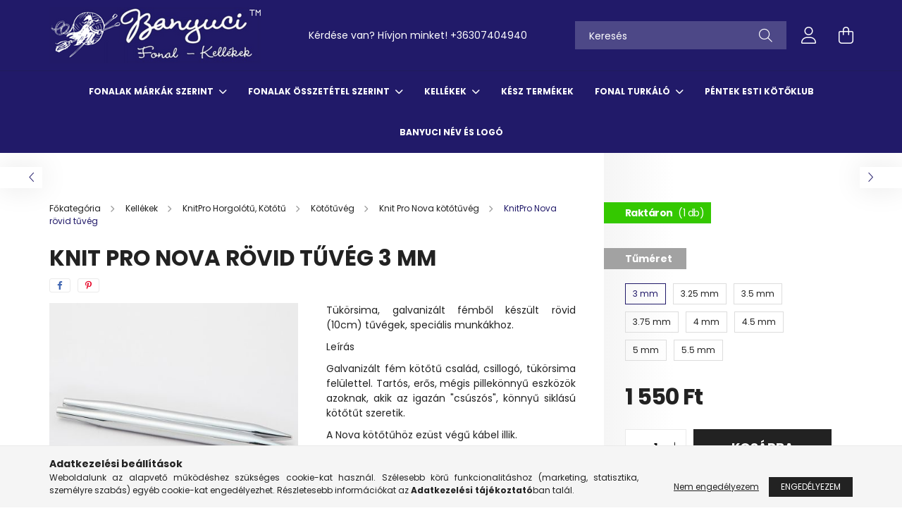

--- FILE ---
content_type: text/html; charset=UTF-8
request_url: https://banyucikezimunka.eu/knit-pro-nova-rovid-tuveg-3-mm
body_size: 20071
content:
<!DOCTYPE html>
<html lang="hu">
<head>
    <meta charset="utf-8">
<meta name="description" content="Vásárolja meg Knit Pro Nova rövid tűvég 3 mm termékünket kedvező 1 550 Ft áron online. Gyors házhozszállítással, biztonságon online bankkártyás fbzetésilehetősé">
<meta name="robots" content="index, follow">
<meta http-equiv="X-UA-Compatible" content="IE=Edge">
<meta property="og:site_name" content="banyucikezimunka.eu" />
<meta property="og:title" content="Knit Pro Nova rövid tűvég 3 mm - banyucikezimunka.eu - banyu">
<meta property="og:description" content="Vásárolja meg Knit Pro Nova rövid tűvég 3 mm termékünket kedvező 1 550 Ft áron online. Gyors házhozszállítással, biztonságon online bankkártyás fbzetésilehetősé">
<meta property="og:type" content="product">
<meta property="og:url" content="https://banyucikezimunka.eu/knit-pro-nova-rovid-tuveg-3-mm">
<meta property="og:image" content="https://banyucikezimunka.eu/img/60337/ICN_12/ICN_12.jpg">
<meta name="google-site-verification" content="LrsdFJw8d8JqEvKvS0cgkJ67BIOclAsish95bXMZWGI">
<meta name="mobile-web-app-capable" content="yes">
<meta name="apple-mobile-web-app-capable" content="yes">
<meta name="MobileOptimized" content="320">
<meta name="HandheldFriendly" content="true">

<title>Knit Pro Nova rövid tűvég 3 mm - banyucikezimunka.eu - banyu</title>


<script>
var service_type="shop";
var shop_url_main="https://banyucikezimunka.eu";
var actual_lang="hu";
var money_len="0";
var money_thousend=" ";
var money_dec=",";
var shop_id=60337;
var unas_design_url="https:"+"/"+"/"+"banyucikezimunka.eu"+"/"+"!common_design"+"/"+"base"+"/"+"002101"+"/";
var unas_design_code='002101';
var unas_base_design_code='2100';
var unas_design_ver=4;
var unas_design_subver=4;
var unas_shop_url='https://banyucikezimunka.eu';
var responsive="yes";
var price_nullcut_disable=1;
var config_plus=new Array();
config_plus['product_tooltip']=1;
config_plus['cart_redirect']=1;
config_plus['money_type']='Ft';
config_plus['money_type_display']='Ft';
var lang_text=new Array();

var UNAS = UNAS || {};
UNAS.shop={"base_url":'https://banyucikezimunka.eu',"domain":'banyucikezimunka.eu',"username":'banyucikezimunka.unas.hu',"id":60337,"lang":'hu',"currency_type":'Ft',"currency_code":'HUF',"currency_rate":'1',"currency_length":0,"base_currency_length":0,"canonical_url":'https://banyucikezimunka.eu/knit-pro-nova-rovid-tuveg-3-mm'};
UNAS.design={"code":'002101',"page":'product_details'};
UNAS.api_auth="dcba1b3fc1358513c8c5abd774ad589c";
UNAS.customer={"email":'',"id":0,"group_id":0,"without_registration":0};
UNAS.shop["category_id"]="715256";
UNAS.shop["sku"]="ICN_12";
UNAS.shop["product_id"]="358214911";
UNAS.shop["only_private_customer_can_purchase"] = false;
 

UNAS.text = {
    "button_overlay_close": `Bezár`,
    "popup_window": `Felugró ablak`,
    "list": `lista`,
    "updating_in_progress": `frissítés folyamatban`,
    "updated": `frissítve`,
    "is_opened": `megnyitva`,
    "is_closed": `bezárva`,
    "deleted": `törölve`,
    "consent_granted": `hozzájárulás megadva`,
    "consent_rejected": `hozzájárulás elutasítva`,
    "field_is_incorrect": `mező hibás`,
    "error_title": `Hiba!`,
    "product_variants": `termék változatok`,
    "product_added_to_cart": `A termék a kosárba került`,
    "product_added_to_cart_with_qty_problem": `A termékből csak [qty_added_to_cart] [qty_unit] került kosárba`,
    "product_removed_from_cart": `A termék törölve a kosárból`,
    "reg_title_name": `Név`,
    "reg_title_company_name": `Cégnév`,
    "number_of_items_in_cart": `Kosárban lévő tételek száma`,
    "cart_is_empty": `A kosár üres`,
    "cart_updated": `A kosár frissült`
};


UNAS.text["delete_from_compare"]= `Törlés összehasonlításból`;
UNAS.text["comparison"]= `Összehasonlítás`;

UNAS.text["delete_from_favourites"]= `Törlés a kedvencek közül`;
UNAS.text["add_to_favourites"]= `Kedvencekhez`;






window.lazySizesConfig=window.lazySizesConfig || {};
window.lazySizesConfig.loadMode=1;
window.lazySizesConfig.loadHidden=false;

window.dataLayer = window.dataLayer || [];
function gtag(){dataLayer.push(arguments)};
gtag('js', new Date());
</script>

<script src="https://banyucikezimunka.eu/!common_packages/jquery/jquery-3.2.1.js?mod_time=1690980618"></script>
<script src="https://banyucikezimunka.eu/!common_packages/jquery/plugins/migrate/migrate.js?mod_time=1690980618"></script>
<script src="https://banyucikezimunka.eu/!common_packages/jquery/plugins/autocomplete/autocomplete.js?mod_time=1751452520"></script>
<script src="https://banyucikezimunka.eu/!common_packages/jquery/plugins/tools/overlay/overlay.js?mod_time=1753784914"></script>
<script src="https://banyucikezimunka.eu/!common_packages/jquery/plugins/tools/toolbox/toolbox.expose.js?mod_time=1724322378"></script>
<script src="https://banyucikezimunka.eu/!common_packages/jquery/plugins/lazysizes/lazysizes.min.js?mod_time=1690980618"></script>
<script src="https://banyucikezimunka.eu/!common_packages/jquery/plugins/lazysizes/plugins/bgset/ls.bgset.min.js?mod_time=1752825098"></script>
<script src="https://banyucikezimunka.eu/!common_packages/jquery/own/shop_common/exploded/common.js?mod_time=1764831094"></script>
<script src="https://banyucikezimunka.eu/!common_packages/jquery/own/shop_common/exploded/common_overlay.js?mod_time=1754986322"></script>
<script src="https://banyucikezimunka.eu/!common_packages/jquery/own/shop_common/exploded/common_shop_popup.js?mod_time=1754991412"></script>
<script src="https://banyucikezimunka.eu/!common_packages/jquery/own/shop_common/exploded/page_product_details.js?mod_time=1751452520"></script>
<script src="https://banyucikezimunka.eu/!common_packages/jquery/own/shop_common/exploded/function_favourites.js?mod_time=1725525511"></script>
<script src="https://banyucikezimunka.eu/!common_packages/jquery/own/shop_common/exploded/function_compare.js?mod_time=1751452520"></script>
<script src="https://banyucikezimunka.eu/!common_packages/jquery/own/shop_common/exploded/function_recommend.js?mod_time=1751452520"></script>
<script src="https://banyucikezimunka.eu/!common_packages/jquery/own/shop_common/exploded/function_product_print.js?mod_time=1725525511"></script>
<script src="https://banyucikezimunka.eu/!common_packages/jquery/plugins/hoverintent/hoverintent.js?mod_time=1690980618"></script>
<script src="https://banyucikezimunka.eu/!common_packages/jquery/own/shop_tooltip/shop_tooltip.js?mod_time=1753441723"></script>
<script src="https://banyucikezimunka.eu/!common_packages/jquery/plugins/responsive_menu/responsive_menu-unas.js?mod_time=1690980618"></script>
<script src="https://banyucikezimunka.eu/!common_design/base/002100/main.js?mod_time=1753356622"></script>
<script src="https://banyucikezimunka.eu/!common_packages/jquery/plugins/flickity/v3/flickity.pkgd.min.js?mod_time=1753784914"></script>
<script src="https://banyucikezimunka.eu/!common_packages/jquery/plugins/toastr/toastr.min.js?mod_time=1690980618"></script>
<script src="https://banyucikezimunka.eu/!common_packages/jquery/plugins/tippy/popper-2.4.4.min.js?mod_time=1690980618"></script>
<script src="https://banyucikezimunka.eu/!common_packages/jquery/plugins/tippy/tippy-bundle.umd.min.js?mod_time=1690980618"></script>
<script src="https://banyucikezimunka.eu/!common_packages/jquery/plugins/photoswipe/photoswipe.min.js?mod_time=1690980618"></script>
<script src="https://banyucikezimunka.eu/!common_packages/jquery/plugins/photoswipe/photoswipe-ui-default.min.js?mod_time=1690980618"></script>

<link href="https://banyucikezimunka.eu/temp/shop_60337_2fac67e5ea196546fa3602ccbaac7c01.css?mod_time=1768648271" rel="stylesheet" type="text/css">

<link href="https://banyucikezimunka.eu/knit-pro-nova-rovid-tuveg-3-mm" rel="canonical">
<link href="https://banyucikezimunka.eu/shop_ordered/60337/design_pic/favicon.ico" rel="shortcut icon">
<script>
        var google_consent=1;
    
        gtag('consent', 'default', {
           'ad_storage': 'denied',
           'ad_user_data': 'denied',
           'ad_personalization': 'denied',
           'analytics_storage': 'denied',
           'functionality_storage': 'denied',
           'personalization_storage': 'denied',
           'security_storage': 'granted'
        });

    
        gtag('consent', 'update', {
           'ad_storage': 'denied',
           'ad_user_data': 'denied',
           'ad_personalization': 'denied',
           'analytics_storage': 'denied',
           'functionality_storage': 'denied',
           'personalization_storage': 'denied',
           'security_storage': 'granted'
        });

        </script>
    <script async src="https://www.googletagmanager.com/gtag/js?id=UA-207463185-1"></script>    <script>
    gtag('config', 'UA-207463185-1');

        </script>
        <script>
    var google_analytics=1;

                gtag('event', 'view_item', {
              "currency": "HUF",
              "value": '1550',
              "items": [
                  {
                      "item_id": "ICN_12",
                      "item_name": "Knit Pro Nova rövid tűvég 3 mm",
                      "item_category": "Kellékek/KnitPro Horgolótű, Kötőtű/Kötőtűvég/Knit Pro Nova kötőtűvég/KnitPro Nova rövid tűvég",
                      "price": '1550'
                  }
              ],
              'non_interaction': true
            });
               </script>
       <script>
        var google_ads=1;

                gtag('event','remarketing', {
            'ecomm_pagetype': 'product',
            'ecomm_prodid': ["ICN_12"],
            'ecomm_totalvalue': 1550        });
            </script>
    

    <meta content="width=device-width, initial-scale=1.0" name="viewport" />
    <link rel="preconnect" href="https://fonts.gstatic.com">
    <link rel="preload" href="https://fonts.googleapis.com/css2?family=Poppins:wght@400;700&display=swap" as="style" />
    <link rel="stylesheet" href="https://fonts.googleapis.com/css2?family=Poppins:wght@400;700&display=swap" media="print" onload="this.media='all'">
    <noscript>
        <link rel="stylesheet" href="https://fonts.googleapis.com/css2?family=Poppins:wght@400;700&display=swap" />
    </noscript>
    
    
    
    
    

    
    
    
            
        
        
        
        
        
    
    
</head>




<body class='design_ver4 design_subver1 design_subver2 design_subver3 design_subver4' id="ud_shop_artdet">
    <div id="fb-root"></div>
    <script>
        window.fbAsyncInit = function() {
            FB.init({
                xfbml            : true,
                version          : 'v22.0'
            });
        };
    </script>
    <script async defer crossorigin="anonymous" src="https://connect.facebook.net/hu_HU/sdk.js"></script>
    <div id="image_to_cart" style="display:none; position:absolute; z-index:100000;"></div>
<div class="overlay_common overlay_warning" id="overlay_cart_add"></div>
<script>$(document).ready(function(){ overlay_init("cart_add",{"onBeforeLoad":false}); });</script>
<div id="overlay_login_outer"></div>	
	<script>
	$(document).ready(function(){
	    var login_redir_init="";

		$("#overlay_login_outer").overlay({
			onBeforeLoad: function() {
                var login_redir_temp=login_redir_init;
                if (login_redir_act!="") {
                    login_redir_temp=login_redir_act;
                    login_redir_act="";
                }

									$.ajax({
						type: "GET",
						async: true,
						url: "https://banyucikezimunka.eu/shop_ajax/ajax_popup_login.php",
						data: {
							shop_id:"60337",
							lang_master:"hu",
                            login_redir:login_redir_temp,
							explicit:"ok",
							get_ajax:"1"
						},
						success: function(data){
							$("#overlay_login_outer").html(data);
							if (unas_design_ver >= 5) $("#overlay_login_outer").modal('show');
							$('#overlay_login1 input[name=shop_pass_login]').keypress(function(e) {
								var code = e.keyCode ? e.keyCode : e.which;
								if(code.toString() == 13) {		
									document.form_login_overlay.submit();		
								}	
							});	
						}
					});
								},
			top: 50,
			mask: {
	color: "#000000",
	loadSpeed: 200,
	maskId: "exposeMaskOverlay",
	opacity: 0.7
},
			closeOnClick: (config_plus['overlay_close_on_click_forced'] === 1),
			onClose: function(event, overlayIndex) {
				$("#login_redir").val("");
			},
			load: false
		});
		
			});
	function overlay_login() {
		$(document).ready(function(){
			$("#overlay_login_outer").overlay().load();
		});
	}
	function overlay_login_remind() {
        if (unas_design_ver >= 5) {
            $("#overlay_remind").overlay().load();
        } else {
            $(document).ready(function () {
                $("#overlay_login_outer").overlay().close();
                setTimeout('$("#overlay_remind").overlay().load();', 250);
            });
        }
	}

    var login_redir_act="";
    function overlay_login_redir(redir) {
        login_redir_act=redir;
        $("#overlay_login_outer").overlay().load();
    }
	</script>  
	<div class="overlay_common overlay_info" id="overlay_remind"></div>
<script>$(document).ready(function(){ overlay_init("remind",[]); });</script>

	<script>
    	function overlay_login_error_remind() {
		$(document).ready(function(){
			load_login=0;
			$("#overlay_error").overlay().close();
			setTimeout('$("#overlay_remind").overlay().load();', 250);	
		});
	}
	</script>  
	<div class="overlay_common overlay_info" id="overlay_newsletter"></div>
<script>$(document).ready(function(){ overlay_init("newsletter",[]); });</script>

<script>
function overlay_newsletter() {
    $(document).ready(function(){
        $("#overlay_newsletter").overlay().load();
    });
}
</script>
<div class="overlay_common overlay_error" id="overlay_script"></div>
<script>$(document).ready(function(){ overlay_init("script",[]); });</script>
    <script>
    $(document).ready(function() {
        $.ajax({
            type: "GET",
            url: "https://banyucikezimunka.eu/shop_ajax/ajax_stat.php",
            data: {master_shop_id:"60337",get_ajax:"1"}
        });
    });
    </script>
    

<div id="container" class="no-slideshow  page_shop_artdet_ICN_12 filter-not-exists">
            <header class="header position-relative">
            
            <div class="header-inner">
                <div class="header-container container">
                    <div class="row gutters-5 flex-nowrap justify-content-center align-items-center">
                            <div id="header_logo_img" class="js-element logo col-auto flex-shrink-1 order-2 order-xl-1" data-element-name="header_logo">
        <div class="header_logo-img-container">
            <div class="header_logo-img-wrapper">
                                                            <a href="https://banyucikezimunka.eu/">                        <picture>
                                                                                    <img                                  width="300" height="80"
                                                                  src="https://banyucikezimunka.eu/!common_design/custom/banyucikezimunka.unas.hu/element/layout_hu_header_logo-300x80_1_default.png?time=1659446414"
                                 srcset="https://banyucikezimunka.eu/!common_design/custom/banyucikezimunka.unas.hu/element/layout_hu_header_logo-300x80_1_default.png?time=1659446414 1x, https://banyucikezimunka.eu/!common_design/custom/banyucikezimunka.unas.hu/element/layout_hu_header_logo-300x80_1_default_retina.png?time=1659446414 2x"
                                 alt="banyucikezimunka.eu"/>
                        </picture>
                        </a>                                                </div>
        </div>
    </div>


                        <div class="header__left col-auto col-xl order-1 order-xl-2">
                            <div class="d-flex align-items-center justify-content-center">
                                <button type="button" class="hamburger__btn js-hamburger-btn dropdown--btn d-xl-none" id="hamburger__btn" aria-label="hamburger button" data-btn-for=".hamburger__dropdown">
                                    <span class="hamburger__btn-icon icon--hamburger"></span>
                                </button>
                                    <div class="js-element header_text_section_2 d-none d-xl-block" data-element-name="header_text_section_2">
        <div class="element__content ">
                            <div class="element__html slide-1"><p>Kérdése van? Hívjon minket! <a href='tel:+36307404940'>+36307404940</a></p></div>
                    </div>
    </div>

                            </div>
                        </div>

                        <div class="header__right col col-xl-auto order-3 py-3 py-lg-5">
                            <div class="d-flex align-items-center justify-content-end">
                                
                                
                                <div class="search-open-btn d-block d-lg-none icon--search text-center" onclick="toggleSearch();"></div>
                                <div class="search__container">
                                    <div class="search-box position-relative ml-auto container px-0 browser-is-chrome" id="box_search_content">
    <form name="form_include_search" id="form_include_search" action="https://banyucikezimunka.eu/shop_search.php" method="get">
        <div class="box-search-group mb-0">
            <input data-stay-visible-breakpoint="992" name="search" id="box_search_input" value=""
                   aria-label="Keresés" pattern=".{3,100}" title="Hosszabb kereső kifejezést írjon be!" placeholder="Keresés"
                   type="text" maxlength="100" class="ac_input form-control js-search-input" autocomplete="off" required            >
            <div class="search-box__search-btn-outer input-group-append" title="Keresés">
                <button class="search-btn" aria-label="Keresés">
                    <span class="search-btn-icon icon--search"></span>
                </button>
            </div>
            <div class="search__loading">
                <div class="loading-spinner--small"></div>
            </div>
        </div>
        <div class="search-box__mask"></div>
    </form>
    <div class="ac_results"></div>
</div>
<script>
    $(document).ready(function(){
        $(document).on('smartSearchInputLoseFocus', function(){
            if ($('.js-search-smart-autocomplete').length>0) {
                setTimeout(function(){
                    let height = $(window).height() - ($('.js-search-smart-autocomplete').offset().top - $(window).scrollTop()) - 20;
                    $('.search-smart-autocomplete').css('max-height', height + 'px');
                }, 300);
            }
        });
    });
</script>



                                </div>
                                <div class="profil__container">
                                                <div class="profile">
            <button type="button" class="profile__btn js-profile-btn dropdown--btn" id="profile__btn" data-orders="https://banyucikezimunka.eu/shop_order_track.php" aria-label="profile button" data-btn-for=".profile__dropdown">
                <span class="profile__btn-icon icon--head"></span>
            </button>
        </div>
    
                                </div>
                                <div class="cart-box__container pr-3 pr-xl-0">
                                    <button class="cart-box__btn dropdown--btn" aria-label="cart button" type="button" data-btn-for=".cart-box__dropdown">
                                        <span class="cart-box__btn-icon icon--cart">
                                                <span id='box_cart_content' class='cart-box'>            </span>
                                        </span>
                                    </button>
                                </div>
                            </div>
                        </div>
                    </div>
                </div>
            </div>
                            <div class="header-menus d-none d-xl-block">
                    <div class="container text-center position-relative">
                        <ul class="main-menus d-none d-lg-flex justify-content-center text-left js-main-menus-content cat-menus level-0 plus-menus level-0" data-level="0">
                                <li class='cat-menu  has-child js-cat-menu-232359' data-id="232359">

        <span class="cat-menu__name font-weight-bold">
                            <a class='cat-menu__link font-weight-bold' href='#' >
                            Fonalak márkák szerint            </a>
        </span>

        			    <div class="cat-menu__sublist js-sublist level-1 ">
        <div class="sublist-inner js-sublist-inner ps__child--consume">
            <div class="cat-menu__sublist-inner d-flex">
                <div class="flex-grow-1">
                    <ul class="cat-menus level-1 row" data-level="cat-level-1">
                                                    <li class="col-2 mb-5 cat-menu has-child js-cat-menu-606072" data-id="606072">
                                <span class="cat-menu__name text-uppercase font-weight-bold" >
                                    <a class="cat-menu__link" href="https://banyucikezimunka.eu/fonalak-markak-szerint/alize" >
                                    Alize
                                                                            </a>
                                </span>
                                                                        <div class="cat-menu__list level-2">
        <ul class="cat-menus level-2" data-level="cat-level-2">
                            <li class="cat-menu js-cat-menu-632669" data-id="632669">
                    <span class="cat-menu__name" >
                        <a class="cat-menu__link" href="https://banyucikezimunka.eu/fonalak-markak-szerint/alize/baby-best" >                        Baby Best
                                                    </a>                    </span>
                                    </li>
                            <li class="cat-menu js-cat-menu-903080" data-id="903080">
                    <span class="cat-menu__name" >
                        <a class="cat-menu__link" href="https://banyucikezimunka.eu/fonalak-markak-szerint/alize/superwash-100" >                        Superwash 100
                                                    </a>                    </span>
                                    </li>
                            <li class="cat-menu js-cat-menu-768914" data-id="768914">
                    <span class="cat-menu__name" >
                        <a class="cat-menu__link" href="https://banyucikezimunka.eu/fonalak-markak-szerint/alize/velluto" >                        Velluto
                                                    </a>                    </span>
                                    </li>
                                </ul>
    </div>


                                                            </li>
                                                    <li class="col-2 mb-5 cat-menu has-child js-cat-menu-316270" data-id="316270">
                                <span class="cat-menu__name text-uppercase font-weight-bold" >
                                    <a class="cat-menu__link" href="https://banyucikezimunka.eu/fonalak-markak-szerint/etrofil" >
                                    Etrofil
                                                                            </a>
                                </span>
                                                                        <div class="cat-menu__list level-2">
        <ul class="cat-menus level-2" data-level="cat-level-2">
                            <li class="cat-menu js-cat-menu-599228" data-id="599228">
                    <span class="cat-menu__name" >
                        <a class="cat-menu__link" href="https://banyucikezimunka.eu/fonalak-markak-szerint/etrofil/etrofil-bambino-lux-wool" >                        Etrofil Bambino Lux Wool
                                                    </a>                    </span>
                                    </li>
                            <li class="cat-menu js-cat-menu-864493" data-id="864493">
                    <span class="cat-menu__name" >
                        <a class="cat-menu__link" href="https://banyucikezimunka.eu/fonalak-markak-szerint/etrofil/re-public" >                        Re-Public
                                                    </a>                    </span>
                                    </li>
                                </ul>
    </div>


                                                            </li>
                                                    <li class="col-2 mb-5 cat-menu has-child js-cat-menu-332916" data-id="332916">
                                <span class="cat-menu__name text-uppercase font-weight-bold" >
                                    <a class="cat-menu__link" href="https://banyucikezimunka.eu/fonalak-markak-szerint/vlna-hep" >
                                    VLNA-HEP
                                                                            </a>
                                </span>
                                                                        <div class="cat-menu__list level-2">
        <ul class="cat-menus level-2" data-level="cat-level-2">
                            <li class="cat-menu js-cat-menu-969996" data-id="969996">
                    <span class="cat-menu__name" >
                        <a class="cat-menu__link" href="https://banyucikezimunka.eu/spl/969996/VLNA-HEP-Socks" >                        VLNA-HEP Socks
                                                    </a>                    </span>
                                    </li>
                            <li class="cat-menu js-cat-menu-784528" data-id="784528">
                    <span class="cat-menu__name" >
                        <a class="cat-menu__link" href="https://banyucikezimunka.eu/VLNA-HEP" >                        VLNA-HEP Best Socks öncsíkozó zoknifonal
                                                    </a>                    </span>
                                    </li>
                                </ul>
    </div>


                                                            </li>
                                                    <li class="col-2 mb-5 cat-menu has-child js-cat-menu-419365" data-id="419365">
                                <span class="cat-menu__name text-uppercase font-weight-bold" >
                                    <a class="cat-menu__link" href="https://banyucikezimunka.eu/fonalak-markak-szerint/wolans-bunny-baby" >
                                    WOLANS Bunny Baby
                                                                            </a>
                                </span>
                                                                        <div class="cat-menu__list level-2">
        <ul class="cat-menus level-2" data-level="cat-level-2">
                            <li class="cat-menu js-cat-menu-840440" data-id="840440">
                    <span class="cat-menu__name" >
                        <a class="cat-menu__link" href="https://banyucikezimunka.eu/WOLANS-Bunny-Baby-fonalak/Zsenilia-box" >                        Zsenília box amigurumisoknak
                                                    </a>                    </span>
                                    </li>
                                </ul>
    </div>


                                                            </li>
                                                    <li class="col-2 mb-5 cat-menu has-child js-cat-menu-239861" data-id="239861">
                                <span class="cat-menu__name text-uppercase font-weight-bold" >
                                    <a class="cat-menu__link" href="https://banyucikezimunka.eu/fonalak-markak-szerint/yarn-art" >
                                    Yarn Art
                                                                            </a>
                                </span>
                                                                        <div class="cat-menu__list level-2">
        <ul class="cat-menus level-2" data-level="cat-level-2">
                            <li class="cat-menu js-cat-menu-720721" data-id="720721">
                    <span class="cat-menu__name" >
                        <a class="cat-menu__link" href="https://banyucikezimunka.eu/Adore" >                        Adore
                                                    </a>                    </span>
                                    </li>
                            <li class="cat-menu js-cat-menu-370225" data-id="370225">
                    <span class="cat-menu__name" >
                        <a class="cat-menu__link" href="https://banyucikezimunka.eu/AdoreDream" >                        Adore Dream
                                                    </a>                    </span>
                                    </li>
                            <li class="cat-menu js-cat-menu-353843" data-id="353843">
                    <span class="cat-menu__name" >
                        <a class="cat-menu__link" href="https://banyucikezimunka.eu/fonalak-markak-szerint/yarn-art/eco-cotton" >                        Eco Cotton
                                                    </a>                    </span>
                                    </li>
                            <li class="cat-menu js-cat-menu-250374" data-id="250374">
                    <span class="cat-menu__name" >
                        <a class="cat-menu__link" href="https://banyucikezimunka.eu/fonalak-markak-szerint/yarn-art/elite" >                        Elite
                                                    </a>                    </span>
                                    </li>
                            <li class="cat-menu js-cat-menu-593348" data-id="593348">
                    <span class="cat-menu__name" >
                        <a class="cat-menu__link" href="https://banyucikezimunka.eu/fonalak-markak-szerint/yarn-art/etamin" >                        Etamin
                                                    </a>                    </span>
                                    </li>
                            <li class="cat-menu js-cat-menu-398335" data-id="398335">
                    <span class="cat-menu__name" >
                        <a class="cat-menu__link" href="https://banyucikezimunka.eu/fonalak-markak-szerint/yarn-art/macrame-cotton" >                        Macrame Cotton
                                                    </a>                    </span>
                                    </li>
                                </ul>
    </div>


                                                            </li>
                                                    <li class="col-2 mb-5 cat-menu js-cat-menu-470108" data-id="470108">
                                <span class="cat-menu__name text-uppercase font-weight-bold" >
                                    <a class="cat-menu__link" href="https://banyucikezimunka.eu/fonalak-markak-szerint/mondial-merino-fine" >
                                    Mondial Merino Fine
                                                                            </a>
                                </span>
                                                            </li>
                                            </ul>
                </div>
                            </div>
        </div>
    </div>


            </li>
    <li class='cat-menu  has-child js-cat-menu-367564' data-id="367564">

        <span class="cat-menu__name font-weight-bold">
                            <a class='cat-menu__link font-weight-bold' href='#' >
                            Fonalak összetétel szerint            </a>
        </span>

        			    <div class="cat-menu__sublist js-sublist level-1 ">
        <div class="sublist-inner js-sublist-inner ps__child--consume">
            <div class="cat-menu__sublist-inner d-flex">
                <div class="flex-grow-1">
                    <ul class="cat-menus level-1 row" data-level="cat-level-1">
                                                    <li class="col-2 mb-5 cat-menu js-cat-menu-198527" data-id="198527">
                                <span class="cat-menu__name text-uppercase font-weight-bold" >
                                    <a class="cat-menu__link" href="https://banyucikezimunka.eu/fonalak-osszetetel-szerint/organikus-merinogyapju" >
                                    Organikus merinógyapjú
                                                                            </a>
                                </span>
                                                            </li>
                                                    <li class="col-2 mb-5 cat-menu js-cat-menu-390163" data-id="390163">
                                <span class="cat-menu__name text-uppercase font-weight-bold" >
                                    <a class="cat-menu__link" href="https://banyucikezimunka.eu/fonalak-osszetetel-szerint/szuz-merinogyapju" >
                                    Szűz merinogyapjú
                                                                            </a>
                                </span>
                                                            </li>
                                                    <li class="col-2 mb-5 cat-menu js-cat-menu-168989" data-id="168989">
                                <span class="cat-menu__name text-uppercase font-weight-bold" >
                                    <a class="cat-menu__link" href="https://banyucikezimunka.eu/fonalak-osszetetel-szerint/pamut" >
                                    Pamut
                                                                            </a>
                                </span>
                                                            </li>
                                                    <li class="col-2 mb-5 cat-menu js-cat-menu-389481" data-id="389481">
                                <span class="cat-menu__name text-uppercase font-weight-bold" >
                                    <a class="cat-menu__link" href="https://banyucikezimunka.eu/fonalak-osszetetel-szerint/gyapju" >
                                    Gyapjú
                                                                            </a>
                                </span>
                                                            </li>
                                                    <li class="col-2 mb-5 cat-menu js-cat-menu-975606" data-id="975606">
                                <span class="cat-menu__name text-uppercase font-weight-bold" >
                                    <a class="cat-menu__link" href="https://banyucikezimunka.eu/fonalak-osszetetel-szerint/akril" >
                                    Akril
                                                                            </a>
                                </span>
                                                            </li>
                                                    <li class="col-2 mb-5 cat-menu js-cat-menu-125087" data-id="125087">
                                <span class="cat-menu__name text-uppercase font-weight-bold" >
                                    <a class="cat-menu__link" href="https://banyucikezimunka.eu/fonalak-osszetetel-szerint/bambusz" >
                                    Bambusz
                                                                            </a>
                                </span>
                                                            </li>
                                                    <li class="col-2 mb-5 cat-menu js-cat-menu-725976" data-id="725976">
                                <span class="cat-menu__name text-uppercase font-weight-bold" >
                                    <a class="cat-menu__link" href="https://banyucikezimunka.eu/fonalak-osszetetel-szerint/poliamid" >
                                    Poliamid
                                                                            </a>
                                </span>
                                                            </li>
                                                    <li class="col-2 mb-5 cat-menu js-cat-menu-221098" data-id="221098">
                                <span class="cat-menu__name text-uppercase font-weight-bold" >
                                    <a class="cat-menu__link" href="https://banyucikezimunka.eu/fonalak-osszetetel-szerint/mikro-polyester" >
                                    Mikro polyester
                                                                            </a>
                                </span>
                                                            </li>
                                                    <li class="col-2 mb-5 cat-menu js-cat-menu-399001" data-id="399001">
                                <span class="cat-menu__name text-uppercase font-weight-bold" >
                                    <a class="cat-menu__link" href="https://banyucikezimunka.eu/fonalak-osszetetel-szerint/polyester" >
                                    Polyester
                                                                            </a>
                                </span>
                                                            </li>
                                            </ul>
                </div>
                            </div>
        </div>
    </div>


            </li>
    <li class='cat-menu  has-child js-cat-menu-859314' data-id="859314">

        <span class="cat-menu__name font-weight-bold">
                            <a class='cat-menu__link font-weight-bold' href='#' >
                            Kellékek            </a>
        </span>

        			    <div class="cat-menu__sublist js-sublist level-1 ">
        <div class="sublist-inner js-sublist-inner ps__child--consume">
            <div class="cat-menu__sublist-inner d-flex">
                <div class="flex-grow-1">
                    <ul class="cat-menus level-1 row" data-level="cat-level-1">
                                                    <li class="col-2 mb-5 cat-menu has-child js-cat-menu-872755" data-id="872755">
                                <span class="cat-menu__name text-uppercase font-weight-bold" >
                                    <a class="cat-menu__link" href="https://banyucikezimunka.eu/kellekek/knitpro-horgolotu-kototu" >
                                    KnitPro Horgolótű, Kötőtű
                                                                            </a>
                                </span>
                                                                        <div class="cat-menu__list level-2">
        <ul class="cat-menus level-2" data-level="cat-level-2">
                            <li class="cat-menu js-cat-menu-724991" data-id="724991">
                    <span class="cat-menu__name" >
                        <a class="cat-menu__link" href="https://banyucikezimunka.eu/kellekek/knitpro-horgolotu-kototu/knitpro-horgolotu" >                        KnitPro horgolótű
                                                    </a>                    </span>
                                    </li>
                            <li class="cat-menu js-cat-menu-353462" data-id="353462">
                    <span class="cat-menu__name" >
                        <a class="cat-menu__link" href="https://banyucikezimunka.eu/kellekek/knitpro-horgolotu-kototu/knitpro-nova-fix-kototu" >                        KnitPro Nova fix kötőtű
                                                    </a>                    </span>
                                    </li>
                            <li class="cat-menu js-cat-menu-250232" data-id="250232">
                    <span class="cat-menu__name" >
                        <a class="cat-menu__link" href="https://banyucikezimunka.eu/kellekek/knitpro-horgolotu-kototu/kototuveg" >                        Kötőtűvég
                                                    </a>                    </span>
                                    </li>
                            <li class="cat-menu js-cat-menu-383870" data-id="383870">
                    <span class="cat-menu__name" >
                        <a class="cat-menu__link" href="https://banyucikezimunka.eu/kellekek/knitpro-horgolotu-kototu/knitpro-horgolotu-szettek" >                        KnitPro horgolótű szettek
                                                    </a>                    </span>
                                    </li>
                            <li class="cat-menu js-cat-menu-527856" data-id="527856">
                    <span class="cat-menu__name" >
                        <a class="cat-menu__link" href="https://banyucikezimunka.eu/kellekek/knitpro-horgolotu-kototu/knitpro-kototu-szettek" >                        KnitPro kötőtű szettek
                                                    </a>                    </span>
                                    </li>
                                </ul>
    </div>


                                                            </li>
                                                    <li class="col-2 mb-5 cat-menu has-child js-cat-menu-623359" data-id="623359">
                                <span class="cat-menu__name text-uppercase font-weight-bold" >
                                    <a class="cat-menu__link" href="https://banyucikezimunka.eu/kellekek/knitpro-kellekek" >
                                    KnitPro kellékek
                                                                            </a>
                                </span>
                                                                        <div class="cat-menu__list level-2">
        <ul class="cat-menus level-2" data-level="cat-level-2">
                            <li class="cat-menu js-cat-menu-636552" data-id="636552">
                    <span class="cat-menu__name" >
                        <a class="cat-menu__link" href="https://banyucikezimunka.eu/kellekek/knitpro-kellekek/knitpro-kabelek" >                        KnitPro kábelek
                                                    </a>                    </span>
                                    </li>
                            <li class="cat-menu js-cat-menu-868174" data-id="868174">
                    <span class="cat-menu__name" >
                        <a class="cat-menu__link" href="https://banyucikezimunka.eu/kellekek/knitpro-kellekek/fonalgombolyito" >                        KnitPro Fonalgombolyító
                                                    </a>                    </span>
                                    </li>
                            <li class="cat-menu js-cat-menu-221874" data-id="221874">
                    <span class="cat-menu__name" >
                        <a class="cat-menu__link" href="https://banyucikezimunka.eu/kellekek/knitpro-kellekek/knitpro-tumeret-meghatarozo" >                        KnitPro tűméret meghatározó
                                                    </a>                    </span>
                                    </li>
                            <li class="cat-menu js-cat-menu-931393" data-id="931393">
                    <span class="cat-menu__name" >
                        <a class="cat-menu__link" href="https://banyucikezimunka.eu/kellekek/knitpro-kellekek/motolla" >                        KnitPro Motolla
                                                    </a>                    </span>
                                    </li>
                            <li class="cat-menu js-cat-menu-572166" data-id="572166">
                    <span class="cat-menu__name" >
                        <a class="cat-menu__link" href="https://banyucikezimunka.eu/kellekek/knitpro-kellekek/szemtarto-szett" >                        KnitPro Szemtartó szett
                                                    </a>                    </span>
                                    </li>
                            <li class="cat-menu js-cat-menu-717517" data-id="717517">
                    <span class="cat-menu__name" >
                        <a class="cat-menu__link" href="https://banyucikezimunka.eu/kellekek/knitpro-kellekek/knit-pro-tumeretezo" >                        Knit Pro tűméretező
                                                    </a>                    </span>
                                    </li>
                                </ul>
    </div>


                                                            </li>
                                                    <li class="col-2 mb-5 cat-menu js-cat-menu-902812" data-id="902812">
                                <span class="cat-menu__name text-uppercase font-weight-bold" >
                                    <a class="cat-menu__link" href="https://banyucikezimunka.eu/kellekek/Knit-Pro-Mindful-Collection" >
                                    Knit Pro Mindful Collection
                                                                            </a>
                                </span>
                                                            </li>
                                                    <li class="col-2 mb-5 cat-menu js-cat-menu-873793" data-id="873793">
                                <span class="cat-menu__name text-uppercase font-weight-bold" >
                                    <a class="cat-menu__link" href="https://banyucikezimunka.eu/PomPom" >
                                    PomPom
                                                                            </a>
                                </span>
                                                            </li>
                                            </ul>
                </div>
                            </div>
        </div>
    </div>


            </li>
    <li class='cat-menu  js-cat-menu-370366' data-id="370366">

        <span class="cat-menu__name font-weight-bold">
                            <a class='cat-menu__link font-weight-bold' href='https://banyucikezimunka.eu/kesz-termekek' >
                            Kész termékek            </a>
        </span>

            </li>
    <li class='cat-menu  has-child js-cat-menu-916344' data-id="916344">

        <span class="cat-menu__name font-weight-bold">
                            <a class='cat-menu__link font-weight-bold' href='#' >
                            Fonal turkáló            </a>
        </span>

        			    <div class="cat-menu__sublist js-sublist level-1 ">
        <div class="sublist-inner js-sublist-inner ps__child--consume">
            <div class="cat-menu__sublist-inner d-flex">
                <div class="flex-grow-1">
                    <ul class="cat-menus level-1 row" data-level="cat-level-1">
                                                    <li class="col-2 mb-5 cat-menu js-cat-menu-274238" data-id="274238">
                                <span class="cat-menu__name text-uppercase font-weight-bold" >
                                    <a class="cat-menu__link" href="https://banyucikezimunka.eu/spl/274238/Laines-du-Nord-Ecotone" >
                                    Laines du Nord Ecotone
                                                                            </a>
                                </span>
                                                            </li>
                                                    <li class="col-2 mb-5 cat-menu js-cat-menu-474581" data-id="474581">
                                <span class="cat-menu__name text-uppercase font-weight-bold" >
                                    <a class="cat-menu__link" href="https://banyucikezimunka.eu/spl/474581/VlnaHep-Socks-Tweed" >
                                    VlnaHep Socks Tweed
                                                                            </a>
                                </span>
                                                            </li>
                                            </ul>
                </div>
                            </div>
        </div>
    </div>


            </li>

<script>
    $(document).ready(function () {
                    $('.cat-menu.has-child > .cat-menu__name').click(function () {
                let thisCatMenu = $(this).parent();
                let thisMainMenusContent = $('.js-main-menus-content');
                let thisCatMenuList = thisCatMenu.closest('[data-level]');
                let thisCatLevel = thisCatMenuList.data('level');

                if (thisCatLevel === "0") {
                    /*remove is-opened class form the rest menus (cat+plus)*/
                    thisMainMenusContent.find('.is-opened').not(thisCatMenu).removeClass('is-opened');
                } else {
                    /*remove is-opened class form the siblings cat menus */
                    thisCatMenuList.find('.is-opened').not(thisCatMenu).removeClass('is-opened');
                }

                if (thisCatMenu.hasClass('is-opened')) {
                    thisCatMenu.removeClass('is-opened');
                    $('html').removeClass('cat-level-' +thisCatLevel +'-is-opened');
                } else {
                    thisCatMenu.addClass('is-opened');
                    $('html').addClass('cat-level-' +thisCatLevel +'-is-opened').removeClass('menu-level-0-is-opened');
                }
            });
            });
</script>

                            			<li class="plus-menu" data-id="535931">
			<span class="plus-menu__name font-weight-bold">
									<a class="plus-menu__link" href="https://banyucikezimunka.eu/kotoklub" >
									Péntek esti kötőklub
				</a>
			</span>
					</li>
			<li class="plus-menu" data-id="167086">
			<span class="plus-menu__name font-weight-bold">
									<a class="plus-menu__link" href="https://banyucikezimunka.eu/banyuci-nev-logo" >
									Banyuci név és logó
				</a>
			</span>
					</li>
		<script>
		$(document).ready(function () {
							$('.plus-menu.has-child > .plus-menu__name').click(function () {
					var thisPlusMenu = $(this).parent();
					var thisMainMenusContent = $('.js-main-menus-content');
					var thisPlusMenuList = thisPlusMenu.closest('[data-level]');
					var thisMenuLevel = thisPlusMenuList.data('level');

					if (thisMenuLevel === "0") {
						/*remove is-opened class form the rest menus (cat+plus)*/
						thisMainMenusContent.find('.has-child.is-opened').not(thisPlusMenu).removeClass('is-opened');
					} else {
						/*remove is-opened class form the siblings plus menus */
						thisPlusMenuList.find('.has-child.is-opened').not(thisPlusMenu).removeClass('is-opened');
					}

					if (thisPlusMenu.hasClass('is-opened')) {
						thisPlusMenu.removeClass('is-opened');
						$('html').removeClass('menu-level-' + thisMenuLevel +'-is-opened');
					} else {
						thisPlusMenu.addClass('is-opened');
						$('html').addClass('menu-level-' + thisMenuLevel +'-is-opened').removeClass('cat-level-0-is-opened');
					}
				});
					});
	</script>


                        </ul>
                    </div>
                </div>
                    </header>
    
            <main class="main">
            <div class="main__content">
                                
                <div class="page_content_outer">
                    
<link rel="stylesheet" type="text/css" href="https://banyucikezimunka.eu/!common_packages/jquery/plugins/photoswipe/css/default-skin.min.css">
<link rel="stylesheet" type="text/css" href="https://banyucikezimunka.eu/!common_packages/jquery/plugins/photoswipe/css/photoswipe.min.css">


<script>
    var $clickElementToInitPs = '.js-init-ps';

    var initPhotoSwipeFromDOM = function() {
        var $pswp = $('.pswp')[0];
        var $psDatas = $('.photoSwipeDatas');

        $psDatas.each( function() {
            var $pics = $(this),
                getItems = function() {
                    var items = [];
                    $pics.find('a').each(function() {
                        var $this = $(this),
                            $href   = $this.attr('href'),
                            $size   = $this.data('size').split('x'),
                            $width  = $size[0],
                            $height = $size[1],
                            item = {
                                src : $href,
                                w   : $width,
                                h   : $height
                            };
                        items.push(item);
                    });
                    return items;
                };

            var items = getItems();

            $($clickElementToInitPs).on('click', function (event) {
                var $this = $(this);
                event.preventDefault();

                var $index = parseInt($this.attr('data-loop-index'));
                var options = {
                    index: $index,
                    history: false,
                    bgOpacity: 0.5,
                    shareEl: false,
                    showHideOpacity: true,
                    getThumbBoundsFn: function (index) {
                        /** azon képeről nagyítson a photoswipe, melyek láthatók
                        **/
                        var thumbnails = $($clickElementToInitPs).map(function() {
                            var $this = $(this);
                            if ($this.is(":visible")) {
                                return this;
                            }
                        }).get();
                        var thumbnail = thumbnails[index];
                        var pageYScroll = window.pageYOffset || document.documentElement.scrollTop;
                        var zoomedImgHeight = items[index].h;
                        var zoomedImgWidth = items[index].w;
                        var zoomedImgRatio = zoomedImgHeight / zoomedImgWidth;
                        var rect = thumbnail.getBoundingClientRect();
                        var zoomableImgHeight = rect.height;
                        var zoomableImgWidth = rect.width;
                        var zoomableImgRatio = (zoomableImgHeight / zoomableImgWidth);
                        var offsetY = 0;
                        var offsetX = 0;
                        var returnWidth = zoomableImgWidth;

                        if (zoomedImgRatio < 1) { /* a nagyított kép fekvő */
                            if (zoomedImgWidth < zoomableImgWidth) { /*A nagyított kép keskenyebb */
                                offsetX = (zoomableImgWidth - zoomedImgWidth) / 2;
                                offsetY = (Math.abs(zoomableImgHeight - zoomedImgHeight)) / 2;
                                returnWidth = zoomedImgWidth;
                            } else { /*A nagyított kép szélesebb */
                                offsetY = (zoomableImgHeight - (zoomableImgWidth * zoomedImgRatio)) / 2;
                            }

                        } else if (zoomedImgRatio > 1) { /* a nagyított kép álló */
                            if (zoomedImgHeight < zoomableImgHeight) { /*A nagyított kép alacsonyabb */
                                offsetX = (zoomableImgWidth - zoomedImgWidth) / 2;
                                offsetY = (zoomableImgHeight - zoomedImgHeight) / 2;
                                returnWidth = zoomedImgWidth;
                            } else { /*A nagyított kép magasabb */
                                offsetX = (zoomableImgWidth - (zoomableImgHeight / zoomedImgRatio)) / 2;
                                if (zoomedImgRatio > zoomableImgRatio) returnWidth = zoomableImgHeight / zoomedImgRatio;
                            }
                        } else { /*A nagyított kép négyzetes */
                            if (zoomedImgWidth < zoomableImgWidth) { /*A nagyított kép keskenyebb */
                                offsetX = (zoomableImgWidth - zoomedImgWidth) / 2;
                                offsetY = (Math.abs(zoomableImgHeight - zoomedImgHeight)) / 2;
                                returnWidth = zoomedImgWidth;
                            } else { /*A nagyított kép szélesebb */
                                offsetY = (zoomableImgHeight - zoomableImgWidth) / 2;
                            }
                        }

                        return {x: rect.left + offsetX, y: rect.top + pageYScroll + offsetY, w: returnWidth};
                    },
                    getDoubleTapZoom: function (isMouseClick, item) {
                        if (isMouseClick) {
                            return 1;
                        } else {
                            return item.initialZoomLevel < 0.7 ? 1 : 1.5;
                        }
                    }
                };

                var photoSwipe = new PhotoSwipe($pswp, PhotoSwipeUI_Default, items, options);
                photoSwipe.init();
            });
        });
    };
</script>

    
    
<div id='page_artdet_content' class='artdet artdet--type-1 position-relative'>

            <div class="fixed-cart bg-white js-fixed-cart" id="artdet__fixed-cart">
            <div class="container">
                <div class="row gutters-5 gutters-md-10 align-items-center py-3">
                    <div class="col-auto">
                        <img class="navbar__fixed-cart-img lazyload" width="50" height="50" src="https://banyucikezimunka.eu/main_pic/space.gif" data-src="https://banyucikezimunka.eu/img/60337/ICN_12/50x50,r/ICN_12.jpg?time=1639385444" data-srcset="https://banyucikezimunka.eu/img/60337/ICN_12/100x100,r/ICN_12.jpg?time=1639385444 2x" alt="Knit Pro Nova rövid tűvég 3 mm" />
                    </div>
                    <div class="col">
                        <div class="d-flex flex-column flex-md-row align-items-md-center">
                            <div class="fixed-cart__name line-clamp--2-12 font-weight-bold">Knit Pro Nova rövid tűvég 3 mm
</div>
                                                            <div class="fixed-cart__price with-rrp ml-md-auto ">
                                                                            <div class="artdet__price-base product-price--base">
                                            <span class="fixed-cart__price-base-value"> <span id='price_net_brutto_ICN_12' class='price_net_brutto_ICN_12'>1 550</span> Ft</span>                                        </div>
                                                                                                        </div>
                                                    </div>
                    </div>
                    <div class="col-auto">
                        <button class="navbar__fixed-cart-btn btn btn-primary" type="button" onclick="$('.artdet__cart-btn').trigger('click');"  >Kosárba</button>
                    </div>
                </div>
            </div>
        </div>
        <script>
            $(document).ready(function () {
                var $itemVisibilityCheck = $(".js-main-cart-btn");
                var $stickyElement = $(".js-fixed-cart");

                $(window).scroll(function () {
                    if ($(this).scrollTop() + 60 > $itemVisibilityCheck.offset().top) {
                        $stickyElement.addClass('is-visible');
                    } else {
                        $stickyElement.removeClass('is-visible');
                    }
                });
            });
        </script>
    
            <div class="artdet__pagination-wrap">
            <div class='artdet__pagination-btn artdet__pagination-prev desktop d-none d-md-flex' onclick="product_det_prevnext('https://banyucikezimunka.eu/knit-pro-nova-rovid-tuveg-3-mm','?cat=715256&sku=ICN_12&action=prev_js')">
                <div class="icon--arrow-left"></div>
            </div>
            <div class='artdet__pagination-btn artdet__pagination-next desktop d-none d-md-flex' onclick="product_det_prevnext('https://banyucikezimunka.eu/knit-pro-nova-rovid-tuveg-3-mm','?cat=715256&sku=ICN_12&action=next_js')">
                <div class="icon--arrow-right"></div>
            </div>
        </div>
    
    <script>
<!--
var lang_text_warning=`Figyelem!`
var lang_text_required_fields_missing=`Kérjük töltse ki a kötelező mezők mindegyikét!`
function formsubmit_artdet() {
   cart_add("ICN_12","",null,1)
}
$(document).ready(function(){
	select_base_price("ICN_12",1);
	
	
});
// -->
</script>


    <form name="form_temp_artdet">


        <div class="artdet__pic-data-wrap js-product">
            <div class="container">
                <div class="row">
                    <div class='artdet__img-data-left col-md-7 col-lg-8'>
                        <div class="prev-next-breadcrumb row align-items-center">
                                                            <div class='artdet__pagination-btn artdet__pagination-prev mobile d-md-none' onclick="product_det_prevnext('https://banyucikezimunka.eu/knit-pro-nova-rovid-tuveg-3-mm','?cat=715256&sku=ICN_12&action=prev_js')">
                                    <div class="icon--arrow-left"></div>
                                </div>
                                                        <div class="col text-center text-md-left">        <nav class="breadcrumb__inner  font-s cat-level-5">
        <span class="breadcrumb__item breadcrumb__home is-clickable">
            <a href="https://banyucikezimunka.eu/fokategoria" class="breadcrumb-link breadcrumb-home-link" aria-label="Főkategória" title="Főkategória">
                <span class='breadcrumb__text'>Főkategória</span>
            </a>
        </span>
                    <span class="breadcrumb__item">
                                    <a href="https://banyucikezimunka.eu/kellekek" class="breadcrumb-link">
                        <span class="breadcrumb__text">Kellékek</span>
                    </a>
                
                <script>
                    $("document").ready(function(){
                        $(".js-cat-menu-859314").addClass("is-selected");
                    });
                </script>
            </span>
                    <span class="breadcrumb__item">
                                    <a href="https://banyucikezimunka.eu/kellekek/knitpro-horgolotu-kototu" class="breadcrumb-link">
                        <span class="breadcrumb__text">KnitPro Horgolótű, Kötőtű</span>
                    </a>
                
                <script>
                    $("document").ready(function(){
                        $(".js-cat-menu-872755").addClass("is-selected");
                    });
                </script>
            </span>
                    <span class="breadcrumb__item">
                                    <a href="https://banyucikezimunka.eu/kellekek/knitpro-horgolotu-kototu/kototuveg" class="breadcrumb-link">
                        <span class="breadcrumb__text">Kötőtűvég</span>
                    </a>
                
                <script>
                    $("document").ready(function(){
                        $(".js-cat-menu-250232").addClass("is-selected");
                    });
                </script>
            </span>
                    <span class="breadcrumb__item visible-on-product-list">
                                    <a href="https://banyucikezimunka.eu/kellekek/knitpro-horgolotu-kototu/kototuveg/knit-pro-nova-kototuveg" class="breadcrumb-link">
                        <span class="breadcrumb__text">Knit Pro Nova kötőtűvég</span>
                    </a>
                
                <script>
                    $("document").ready(function(){
                        $(".js-cat-menu-688013").addClass("is-selected");
                    });
                </script>
            </span>
                    <span class="breadcrumb__item">
                                    <a href="https://banyucikezimunka.eu/kellekek/knitpro-horgolotu-kototu/kototuveg/knit-pro-nova-kototuveg/knitpro-nova-rovid-tuveg" class="breadcrumb-link">
                        <span class="breadcrumb__text">KnitPro Nova rövid tűvég</span>
                    </a>
                
                <script>
                    $("document").ready(function(){
                        $(".js-cat-menu-715256").addClass("is-selected");
                    });
                </script>
            </span>
            </nav>
</div>
                                                            <div class='artdet__pagination-btn artdet__pagination-next mobile d-md-none' onclick="product_det_prevnext('https://banyucikezimunka.eu/knit-pro-nova-rovid-tuveg-3-mm','?cat=715256&sku=ICN_12&action=next_js')">
                                    <div class="icon--arrow-right"></div>
                                </div>
                                                    </div>
                        <div class="artdet__name-wrap mb-4">
                            <div class="d-flex flex-wrap align-items-center mb-3">
                                                                <h1 class='artdet__name line-clamp--3-12 mb-0 font-weight-bold text-uppercase'>Knit Pro Nova rövid tűvég 3 mm
</h1>
                            </div>

                                                                                        <div class="artdet__social font-s d-flex align-items-center">
                                                                                                                        <button class="artdet__social-icon artdet__social-icon--facebook" type="button" aria-label="facebook" data-tippy="facebook" onclick='window.open("https://www.facebook.com/sharer.php?u=https%3A%2F%2Fbanyucikezimunka.eu%2Fknit-pro-nova-rovid-tuveg-3-mm")'></button>
                                                                                    <button class="artdet__social-icon artdet__social-icon--pinterest" type="button" aria-label="pinterest" data-tippy="pinterest" onclick='window.open("http://www.pinterest.com/pin/create/button/?url=https%3A%2F%2Fbanyucikezimunka.eu%2Fknit-pro-nova-rovid-tuveg-3-mm&media=https%3A%2F%2Fbanyucikezimunka.eu%2Fimg%2F60337%2FICN_12%2FICN_12.jpg&description=Knit+Pro+Nova+r%C3%B6vid+t%C5%B1v%C3%A9g+3+mm")'></button>
                                                                                                                                                        <div class="artdet__social-icon artdet__social-icon--fb-like d-flex"><div class="fb-like" data-href="https://banyucikezimunka.eu/knit-pro-nova-rovid-tuveg-3-mm" data-width="95" data-layout="button_count" data-action="like" data-size="small" data-share="false" data-lazy="true"></div><style type="text/css">.fb-like.fb_iframe_widget > span { height: 21px !important; }</style></div>
                                                                    </div>
                                                    </div>
                        <div class="row">
                            <div class="artdet__img-outer col-xl-6">
                                		                                <div class='artdet__img-inner has-image'>
                                                                        
                                    <div class="artdet__alts js-alts carousel mb-5" data-flickity='{ "cellAlign": "left", "contain": true, "lazyLoad": true, "watchCSS": true }'>
                                        <div class="carousel-cell artdet__alt-img js-init-ps" data-loop-index="0">
                                            		                                            <img class="artdet__img-main" width="440" height="440"
                                                 src="https://banyucikezimunka.eu/img/60337/ICN_12/440x440,r/ICN_12.jpg?time=1639385444"
                                                 srcset="https://banyucikezimunka.eu/img/60337/ICN_12/616x616,r/ICN_12.jpg?time=1639385444 1.4x"                                                  alt="Knit Pro Nova rövid tűvég 3 mm" title="Knit Pro Nova rövid tűvég 3 mm" id="main_image" />
                                        </div>
                                                                                                                                    <div class="carousel-cell artdet__alt-img js-init-ps d-lg-none" data-loop-index="1">
                                                    <img class="artdet__img--alt carousel__lazy-image" width="440" height="440"
                                                         src="https://banyucikezimunka.eu/main_pic/space.gif"
                                                         data-flickity-lazyload-src="https://banyucikezimunka.eu/img/60337/ICN_12_altpic_1/440x440,r/ICN_12.jpg?time=1639385444"
                                                                                                                            data-flickity-lazyload-srcset="https://banyucikezimunka.eu/img/60337/ICN_12_altpic_1/616x616,r/ICN_12.jpg?time=1639385444 1.4x"
                                                                                                                     alt="Knit Pro Nova rövid tűvég 3 mm" title="Knit Pro Nova rövid tűvég 3 mm" />
                                                </div>
                                                                                            <div class="carousel-cell artdet__alt-img js-init-ps d-lg-none" data-loop-index="2">
                                                    <img class="artdet__img--alt carousel__lazy-image" width="440" height="440"
                                                         src="https://banyucikezimunka.eu/main_pic/space.gif"
                                                         data-flickity-lazyload-src="https://banyucikezimunka.eu/img/60337/ICN_12_altpic_2/440x440,r/ICN_12.jpg?time=1639385444"
                                                                                                                            data-flickity-lazyload-srcset="https://banyucikezimunka.eu/img/60337/ICN_12_altpic_2/616x616,r/ICN_12.jpg?time=1639385444 1.4x"
                                                                                                                     alt="Knit Pro Nova rövid tűvég 3 mm" title="Knit Pro Nova rövid tűvég 3 mm" />
                                                </div>
                                                                                                                        </div>

                                                                            <div class="artdet__img-thumbs d-none d-lg-block mb-5">
                                            <div class="row gutters-5">
                                                <div class="col-md-4 d-none">
                                                    <div class="artdet__img--thumb-wrap">
                                                        <img class="artdet__img--thumb-main lazyload" width="140" height="140"
                                                             src="https://banyucikezimunka.eu/main_pic/space.gif"
                                                             data-src="https://banyucikezimunka.eu/img/60337/ICN_12/140x140,r/ICN_12.jpg?time=1639385444"
                                                                                                                          data-srcset="https://banyucikezimunka.eu/img/60337/ICN_12/280x280,r/ICN_12.jpg?time=1639385444 2x"
                                                                                                                          alt="Knit Pro Nova rövid tűvég 3 mm" title="Knit Pro Nova rövid tűvég 3 mm" />
                                                    </div>
                                                </div>
                                                                                                <div class="col-md-4">
                                                    <div class="artdet__img--thumb-wrap js-init-ps" data-loop-index="1">
                                                        <img class="artdet__img--thumb lazyload" width="140" height="140"
                                                             src="https://banyucikezimunka.eu/main_pic/space.gif"
                                                             data-src="https://banyucikezimunka.eu/img/60337/ICN_12_altpic_1/140x140,r/ICN_12.jpg?time=1639385444"
                                                                                                                          data-srcset="https://banyucikezimunka.eu/img/60337/ICN_12_altpic_1/280x280,r/ICN_12.jpg?time=1639385444 2x"
                                                                                                                          alt="Knit Pro Nova rövid tűvég 3 mm" title="Knit Pro Nova rövid tűvég 3 mm" />
                                                    </div>
                                                </div>
                                                                                                <div class="col-md-4">
                                                    <div class="artdet__img--thumb-wrap js-init-ps" data-loop-index="2">
                                                        <img class="artdet__img--thumb lazyload" width="140" height="140"
                                                             src="https://banyucikezimunka.eu/main_pic/space.gif"
                                                             data-src="https://banyucikezimunka.eu/img/60337/ICN_12_altpic_2/140x140,r/ICN_12.jpg?time=1639385444"
                                                                                                                          data-srcset="https://banyucikezimunka.eu/img/60337/ICN_12_altpic_2/280x280,r/ICN_12.jpg?time=1639385444 2x"
                                                                                                                          alt="Knit Pro Nova rövid tűvég 3 mm" title="Knit Pro Nova rövid tűvég 3 mm" />
                                                    </div>
                                                </div>
                                                                                            </div>
                                        </div>
                                    
                                                                            <script>
                                            $(document).ready(function() {
                                                initPhotoSwipeFromDOM();
                                            });
                                        </script>

                                        <div class="photoSwipeDatas invisible">
                                            <a href="https://banyucikezimunka.eu/img/60337/ICN_12/ICN_12.jpg?time=1639385444" data-size="800x800"></a>
                                                                                                                                                                                                        <a href="https://banyucikezimunka.eu/img/60337/ICN_12_altpic_1/ICN_12.jpg?time=1639385444" data-size="800x800"></a>
                                                                                                                                                                                                                <a href="https://banyucikezimunka.eu/img/60337/ICN_12_altpic_2/ICN_12.jpg?time=1639385444" data-size="800x800"></a>
                                                                                                                                                                                        </div>
                                                                    </div>
                                		                            </div>
                            <div class='artdet__data-left col-xl-6'>
                                                                    <div id="artdet__short-descrition" class="artdet__short-descripton mb-5">
                                        <div class="artdet__short-descripton-content text-justify font-s font-sm-m mb-3"><p><span style="font-weight: 400;">Tükörsima, galvanizált fémből készült rövid (10cm) tűvégek, speciális munkákhoz.</span></p>
<p><span style="font-weight: 400;">Leírás</span></p>
<p><span style="font-weight: 400;">Galvanizált fém kötőtű család, csillogó, tükörsima felülettel. Tartós, erős, mégis pillekönnyű eszközök azoknak, akik az igazán "csúszós", könnyű siklású kötőtűt szeretik.</span></p>
<p><span style="font-weight: 400;">A Nova kötőtűhöz ezüst végű kábel illik.</span></p></div>
                                                                            </div>
                                
                                                                    <div id="artdet__param-spec" class="mb-5">
                                        <div class="artdet__spec-params mb-3">
                                                                                <div class="artdet__spec-param py-2 product_param_type_text" id="page_artdet_product_param_spec_1466419" >
                    <div class="row gutters-10 align-items-center text-left">
                        <div class="col-5">
                            <div class="artdet__spec-param-title d-inline-block position-relative">
                                <span class="param-name text-muted">Márka</span>                            </div>
                        </div>
                        <div class="col-7">
                            <div class="artdet__spec-param-value text-right">
                                                                    KnitPro
                                                            </div>
                        </div>
                    </div>
                </div>
                                                <div class="artdet__spec-param py-2 product_param_type_date" id="page_artdet_product_param_spec_1627895" >
                    <div class="row gutters-10 align-items-center text-left">
                        <div class="col-5">
                            <div class="artdet__spec-param-title d-inline-block position-relative">
                                <span class="param-name text-muted">Várható szállítás</span>                            </div>
                        </div>
                        <div class="col-7">
                            <div class="artdet__spec-param-value text-right">
                                                                    2026.01.20
                                                            </div>
                        </div>
                    </div>
                </div>
                        
                                        </div>
                                                                                <div class="scroll-to-wrap">
                                            <a class="scroll-to icon--a-chevron-right" data-scroll="#artdet__datas" href="#">További adatok</a>
                                        </div>
                                                                            </div>
                                
                                
                                                            </div>
                        </div>
                    </div>
                    <div class='artdet__data-right col-md-5 col-lg-4'>
                        <div class="artdet__data-right-inner pt-5">
                                                            <div class="artdet__badges mb-5">
                                                                            <div class="artdet__stock-wrap">
                                            <div class="artdet__stock position-relative badge badge--stock pl-0 pr-3 w-auto  stock-number on-stock">
                                                <div class="artdet__stock-text product-stock-text"
                                                    >
                                                    <div class="artdet__stock-title product-stock-title">
                                                                                                                                                                                    Raktáron
                                                            
                                                                                                                                                                                                                                                                        &nbsp;
                                                                                                                                                                                                                                                                        <span class="font-weight-normal">(<span>1 db</span>)</span>                                                                                                                                                                                                                                        </div>
                                                </div>
                                            </div>
                                        </div>
                                    
                                                                    </div>
                            
                                                            <div id="artdet__type" class="product-type">
                                                                            <div class="product-type--button">
                                                                                    <div class="product-type__item row gutters-5 align-items-center mb-3 mb-lg-5" id="page_artdet_product_type_1414921">
                                                <div class="product-type__title-wrap col-12 d-inline-flex align-items-center position-relative mb-4">
                                                    <div class="product-type__title">
                                                        <span class="param-name">Tűméret</span>                                                    </div>
                                                </div>
                                                <div class="product-type__values col-12 d-inline-flex flex-wrap">
                                                                                                        <div class="product-type__value-outer-wrap d-flex align-items-center">
                                                        <div class='product-type__value-wrap m-2  product-type__value--text is-active' data-sku='ICN_12'>
                                                            <a onclick="return false;" class='product-type__value-link d-flex align-items-center justify-content-center position-relative' href='https://banyucikezimunka.eu/knit-pro-nova-rovid-tuveg-3-mm' aria-label="3 mm">                                                            <span class='product-type__value text-truncate font-s'>3 mm</span>
                                                            </a>                                                        </div>
                                                                                                            </div>
                                                                                                        <div class="product-type__value-outer-wrap d-flex align-items-center">
                                                        <div class='product-type__value-wrap m-2  product-type__value--text' onclick='product_type_mod("1414921","3.25 mm");' data-sku='ICN_21'>
                                                            <a onclick="return false;" class='product-type__value-link d-flex align-items-center justify-content-center position-relative' href='https://banyucikezimunka.eu/knit-pro-nova-rovid-tuveg-3-25-mm' aria-label="3.25 mm">                                                            <span class='product-type__value text-truncate font-s'>3.25 mm</span>
                                                            </a>                                                        </div>
                                                                                                            </div>
                                                                                                        <div class="product-type__value-outer-wrap d-flex align-items-center">
                                                        <div class='product-type__value-wrap m-2  product-type__value--text' onclick='product_type_mod("1414921","3.5 mm");' data-sku='ICN_22'>
                                                            <a onclick="return false;" class='product-type__value-link d-flex align-items-center justify-content-center position-relative' href='https://banyucikezimunka.eu/knit-pro-nova-rovid-tuveg-3-5-mm' aria-label="3.5 mm">                                                            <span class='product-type__value text-truncate font-s'>3.5 mm</span>
                                                            </a>                                                        </div>
                                                                                                            </div>
                                                                                                        <div class="product-type__value-outer-wrap d-flex align-items-center">
                                                        <div class='product-type__value-wrap m-2  product-type__value--text' onclick='product_type_mod("1414921","3.75 mm");' data-sku='ICN_23'>
                                                            <a onclick="return false;" class='product-type__value-link d-flex align-items-center justify-content-center position-relative' href='https://banyucikezimunka.eu/knit-pro-nova-rovid-tuveg-3-75-mm' aria-label="3.75 mm">                                                            <span class='product-type__value text-truncate font-s'>3.75 mm</span>
                                                            </a>                                                        </div>
                                                                                                            </div>
                                                                                                        <div class="product-type__value-outer-wrap d-flex align-items-center">
                                                        <div class='product-type__value-wrap m-2  product-type__value--text' onclick='product_type_mod("1414921","4 mm");' data-sku='ICN_13'>
                                                            <a onclick="return false;" class='product-type__value-link d-flex align-items-center justify-content-center position-relative' href='https://banyucikezimunka.eu/knit-pro-nova-rovid-tuveg-4-mm' aria-label="4 mm">                                                            <span class='product-type__value text-truncate font-s'>4 mm</span>
                                                            </a>                                                        </div>
                                                                                                            </div>
                                                                                                        <div class="product-type__value-outer-wrap d-flex align-items-center">
                                                        <div class='product-type__value-wrap m-2  product-type__value--text' onclick='product_type_mod("1414921","4.5 mm");' data-sku='ICN_28'>
                                                            <a onclick="return false;" class='product-type__value-link d-flex align-items-center justify-content-center position-relative' href='https://banyucikezimunka.eu/knit-pro-nova-rovid-tuveg-4-5-mm' aria-label="4.5 mm">                                                            <span class='product-type__value text-truncate font-s'>4.5 mm</span>
                                                            </a>                                                        </div>
                                                                                                            </div>
                                                                                                        <div class="product-type__value-outer-wrap d-flex align-items-center">
                                                        <div class='product-type__value-wrap m-2  product-type__value--text' onclick='product_type_mod("1414921","5 mm");' data-sku='ICN_14'>
                                                            <a onclick="return false;" class='product-type__value-link d-flex align-items-center justify-content-center position-relative' href='https://banyucikezimunka.eu/knit-pro-nova-rovid-tuveg-5-mm' aria-label="5 mm">                                                            <span class='product-type__value text-truncate font-s'>5 mm</span>
                                                            </a>                                                        </div>
                                                                                                            </div>
                                                                                                        <div class="product-type__value-outer-wrap d-flex align-items-center">
                                                        <div class='product-type__value-wrap m-2  product-type__value--text' onclick='product_type_mod("1414921","5.5 mm");' data-sku='ICN_15'>
                                                            <a onclick="return false;" class='product-type__value-link d-flex align-items-center justify-content-center position-relative' href='https://banyucikezimunka.eu/knit-pro-nova-rovid-tuveg-5-5-mm' aria-label="5.5 mm">                                                            <span class='product-type__value text-truncate font-s'>5.5 mm</span>
                                                            </a>                                                        </div>
                                                                                                            </div>
                                                                                                        <input class='product_type_select' type='hidden' id='param_type_1414921' data-param_id='1414921' value='3 mm' />
                                                </div>
                                            </div>
                                                                                </div>
                                                                    </div>
                            
                            
                            
                            
                                                            <div class="artdet__price-datas mb-3">
                                    <div class="artdet__prices d-flex mb-3">
                                        
                                        <div class="artdet__price-base-and-sale with-rrp ">
                                                                                            <div class="artdet__price-base product-price--base">
                                                    <span class="fixed-cart__price-base-value"> <span id='price_net_brutto_ICN_12' class='price_net_brutto_ICN_12'>1 550</span> Ft</span>                                                </div>
                                                                                                                                </div>
                                    </div>
                                    
                                    
                                    
                                    
                                                                    </div>
                            
                                                                                                <div id='artdet__cart' class='artdet__cart d-flex align-items-center justify-content-center my-5 js-main-cart-btn'>
                                        <div class="artdet__cart-btn-input-wrap bg-white d-flex justify-content-center align-items-center h-100 border mr-3 page_qty_input_outer">
                                            <button type='button' class='qtyminus_common qty_disable' aria-label="quantity minus"></button>
                                            <input name="db" id="db_ICN_12" type="number" value="1" class="artdet__cart-input page_qty_input" data-min="1" data-max="999999" data-step="1" step="1" aria-label="quantity input">
                                            <button type='button' class='qtyplus_common' aria-label="quantity plus"></button>
                                        </div>
                                        <div class='artdet__cart-btn-wrap h-100 flex-grow-1 usn'>
                                            <button class="artdet__cart-btn btn btn-lg btn-primary btn-block js-main-product-cart-btn" type="button" onclick="cart_add('ICN_12','',null,1);"   data-cartadd="cart_add('ICN_12','',null,1);">Kosárba</button>
                                        </div>
                                    </div>
                                                            
                            
                            

                            
                            
                                                            <div id="artdet__functions" class="artdet__function d-flex mb-5">
                                                                            <div class='product__func-btn favourites-btn page_artdet_func_favourites_ICN_12 page_artdet_func_favourites_outer_ICN_12' onclick='add_to_favourites("","ICN_12","page_artdet_func_favourites","page_artdet_func_favourites_outer","358214911");' id='page_artdet_func_favourites' role="button" aria-label="Kedvencekhez" data-tippy="Kedvencekhez">
                                            <div class="product__func-icon favourites__icon icon--favo"></div>
                                        </div>
                                                                                                                <div class='product__func-btn artdet-func-compare page_artdet_func_compare_ICN_12' onclick='popup_compare_dialog("ICN_12");' id='page_artdet_func_compare' role="button" aria-label="Összehasonlítás" data-tippy="Összehasonlítás">
                                            <div class="product__func-icon compare__icon icon--compare"></div>
                                        </div>
                                                                                                                <div class="product__func-btn artdet-func-print d-none d-lg-flex" onclick='javascript:popup_print_dialog(2,1,"ICN_12");' id='page_artdet_func_print' role="button" aria-label="Nyomtat" data-tippy="Nyomtat">
                                            <div class="product__func-icon icon--print"></div>
                                        </div>
                                                                                                                <div class="product__func-btn artdet-func-recommend" onclick='recommend_dialog("ICN_12");' id='page_artdet_func_recommend' role="button" aria-label="Ajánlom" data-tippy="Ajánlom">
                                            <div class="product__func-icon icon--mail"></div>
                                        </div>
                                                                                                                <div class="product__func-btn artdet-func-question" onclick='popup_question_dialog("ICN_12");' id='page_artdet_func_question' role="button" aria-label="Kérdés a termékről" data-tippy="Kérdés a termékről">
                                            <div class="product__func-icon icon--question"></div>
                                        </div>
                                                                    </div>
                                                    </div>
                    </div>
                </div>
            </div>
        </div>

        <div class="artdet__full-width-section container">
            <div class="row">
                <div class="col-12 col-xl-8">
                    
                    
                    
                                        <div id="artdet__datas" class="data main-block">
                        <div class="data__title main-title-left">Adatok</div>
                        <div class="data__items font-xs font-sm-m row gutters-15 gutters-xl-20">
                                                        
                            
                            
                                                        <div class="data__item col-md-6 data__item-sku">
                                <div class="row no-gutters h-100 align-items-center py-3">
                                    <div class="data__item-title col-5">Cikkszám</div>
                                    <div class="data__item-value col-7 text-right">ICN_12</div>
                                </div>
                            </div>
                            
                            
                            
                            
                            
                                                    </div>
                    </div>
                    
                    
                    
                                            <div id="artdet__art-forum" class="art-forum js-reviews-content main-block">
                            <div class="art-forum__title main-title-left">Vélemények</div>
                            <div class="art-forum__content">
                                                                                                            <div class="artforum__be-the-first text-center h4">Legyen Ön az első, aki véleményt ír!</div>
                                        <div class="artforum__write-your-own-opinion fs-0 text-center mt-4">
                                            <a class="product-review__write-review-btn btn btn-secondary" href="https://banyucikezimunka.eu/shop_artforum.php?cikk=ICN_12">Véleményt írok</a>
                                        </div>
                                                                                                </div>
                        </div>
                    
                    
                    
                    
                </div>
                <div class="col-xl-4 d-none d-xl-block">
                    <div class="full-width-right w-100 h-100"></div>
                </div>
            </div>
        </div>

    </form>


    
        <div class="pswp" tabindex="-1" role="dialog" aria-hidden="true">
        <div class="pswp__bg"></div>
        <div class="pswp__scroll-wrap">
            <div class="pswp__container">
                <div class="pswp__item"></div>
                <div class="pswp__item"></div>
                <div class="pswp__item"></div>
            </div>
            <div class="pswp__ui pswp__ui--hidden">
                <div class="pswp__top-bar">
                    <div class="pswp__counter"></div>
                    <button class="pswp__button pswp__button--close"></button>
                    <button class="pswp__button pswp__button--fs"></button>
                    <button class="pswp__button pswp__button--zoom"></button>
                    <div class="pswp__preloader">
                        <div class="pswp__preloader__icn">
                            <div class="pswp__preloader__cut">
                                <div class="pswp__preloader__donut"></div>
                            </div>
                        </div>
                    </div>
                </div>
                <div class="pswp__share-modal pswp__share-modal--hidden pswp__single-tap">
                    <div class="pswp__share-tooltip"></div>
                </div>
                <button class="pswp__button pswp__button--arrow--left"></button>
                <button class="pswp__button pswp__button--arrow--right"></button>
                <div class="pswp__caption">
                    <div class="pswp__caption__center"></div>
                </div>
            </div>
        </div>
    </div>
    </div>
                </div>
            </div>
        </main>
    
            <footer>
            <div class="footer">
                <div class="footer-container container-max-xxl">
                    <div class="footer__navigation">
                        <div class="d-flex flex-wrap">
                            <div class="footer__left mb-5 mb-xl-0">
                                <nav class="footer__nav footer__nav-1 mb-5 mb-lg-3">
                                        <div class="js-element footer_v2_menu_1 mb-5" data-element-name="footer_v2_menu_1">
                    <div class="footer__header h5">
                Szűcsné Petró Szilvia E.v.
            </div>
                                        <p><a href="https://maps.google.com/?q=2700+Cegl%C3%A9d%2C+Doh%C3%A1ny+u.14." target="_blank">2700 Cegléd, Dohány u.14.</a></p>
                                <p><a href="tel:+36307404940" target="_blank">+36307404940</a></p>
                                <p><a href="mailto:banyucikezimunka@banyucikezimunka.eu" target="_blank">banyucikezimunka@banyucikezimunka.eu</a></p>
            </div>


                                    <div class="footer_social footer_v2_social">
                                        <ul class="footer__list d-flex list--horizontal justify-content-end">
                                                        <li class="js-element footer_v2_social-list-item" data-element-name="footer_v2_social"><p><a href="https://www.facebook.com/Banyuci-K%C3%A9zimunka-Kell%C3%A9k-Fonal-100319074677219" target="_blank" rel="noopener">facebook</a></p></li>
            <li class="js-element footer_v2_social-list-item" data-element-name="footer_v2_social"><p><a href="https://www.instagram.com/banyucikezimunka/" target="_blank" rel="noopener">instagram</a></p></li>
    

                                            <li><button type="button" class="cookie-alert__btn-open btn btn-text icon--cookie" id="cookie_alert_close" onclick="cookie_alert_action(0,-1)" title="Adatkezelési beállítások"></button></li>
                                        </ul>
                                    </div>
                                </nav>
                            </div>
                            <div class="footer__right d-flex flex-wrap">
                                <nav class="footer__nav footer__nav-2 mb-5 mb-lg-3">    <div class="js-element footer_v2_menu_2 " data-element-name="footer_v2_menu_2">
                    <div class="footer__header h5">
                Vásárlói fiók
            </div>
                                        
<ul>
<li><a href="javascript:overlay_login();">Belépés</a></li>
<li><a href="https://banyucikezimunka.eu/shop_reg.php">Regisztráció</a></li>
<li><a href="https://banyucikezimunka.eu/shop_order_track.php">Profilom</a></li>
<li><a href="https://banyucikezimunka.eu/shop_cart.php">Kosár</a></li>
<li><a href="https://banyucikezimunka.eu/shop_order_track.php?tab=favourites">Kedvenceim</a></li>
</ul>
            </div>

</nav>
                                <nav class="footer__nav footer__nav-3 mb-5 mb-lg-3">    <div class="js-element footer_v2_menu_3 " data-element-name="footer_v2_menu_3">
                    <div class="footer__header h5">
                Információk
            </div>
                                        
<ul>
<li><a href="https://banyucikezimunka.eu/shop_help.php?tab=terms">Általános szerződési feltételek</a></li>
<li><a href="https://banyucikezimunka.eu/shop_help.php?tab=privacy_policy">Adatkezelési tájékoztató</a></li>
<li><a href="https://banyucikezimunka.eu/shop_contact.php?tab=payment">Fizetés</a></li>
<li><a href="https://banyucikezimunka.eu/shop_contact.php?tab=shipping">Szállítás</a></li>
<li><a href="https://banyucikezimunka.eu/shop_contact.php">Elérhetőségek</a></li>
</ul>
            </div>

</nav>
                            </div>
                        </div>
                    </div>
                </div>
                
            </div>

            <div class="partners">
                <div class="partners__container container d-flex flex-wrap align-items-center justify-content-center">
                    
                    <div class="checkout__box d-inline-flex flex-wrap align-items-center justify-content-center my-3 text-align-center" >
        <div class="checkout__item m-2">
                <a href="https://banyucikezimunka.eu/shop_contact.php?tab=payment"  class="checkout__link" rel="nofollow noopener">
                    <img class="checkout__img lazyload" title="stripe_com" alt="stripe_com"
                 src="https://banyucikezimunka.eu/main_pic/space.gif" data-src="https://banyucikezimunka.eu/!common_design/own/image/logo/checkout/logo_checkout_stripe_com_box.png" data-srcset="https://banyucikezimunka.eu/!common_design/own/image/logo/checkout/logo_checkout_stripe_com_box-2x.png 2x"
                 width="96" height="40"
                 style="width:96px;max-height:40px;"
            >
                </a>
            </div>
    </div>
                    
                </div>
            </div>
        </footer>
    
                <div class="hamburger__dropdown dropdown--content" data-content-for=".profile__btn" data-content-direction="left">
            <div class="hamburger__btn-close btn-close" data-close-btn-for=".hamburger__btn, .hamburger__dropdown"></div>
            <div class="hamburger__dropdown-inner d-flex flex-column h-100">
                <div id="responsive_cat_menu"><div id="responsive_cat_menu_content"><script>var responsive_menu='$(\'#responsive_cat_menu ul\').responsive_menu({ajax_type: "GET",ajax_param_str: "cat_key|aktcat",ajax_url: "https://banyucikezimunka.eu/shop_ajax/ajax_box_cat.php",ajax_data: "master_shop_id=60337&lang_master=hu&get_ajax=1&type=responsive_call&box_var_name=shop_cat&box_var_responsive=yes&box_var_scroll_top=no&box_var_section=content&box_var_highlight=yes&box_var_type=normal&box_var_multilevel_id=responsive_cat_menu",menu_id: "responsive_cat_menu",scroll_top: "no"});'; </script><div class="responsive_menu"><div class="responsive_menu_nav"><div class="responsive_menu_navtop"><div class="responsive_menu_back "></div><div class="responsive_menu_title ">&nbsp;</div><div class="responsive_menu_close "></div></div><div class="responsive_menu_navbottom"></div></div><div class="responsive_menu_content"><ul style="display:none;"><li><div class="next_level_arrow"></div><span class="ajax_param">232359|715256</span><a href="https://banyucikezimunka.eu/fonalak-markak-szerint" class="text_small has_child resp_clickable" onclick="return false;">Fonalak márkák szerint</a></li><li><div class="next_level_arrow"></div><span class="ajax_param">367564|715256</span><a href="https://banyucikezimunka.eu/fonalak-osszetetel-szerint" class="text_small has_child resp_clickable" onclick="return false;">Fonalak összetétel szerint</a></li><li class="active_menu"><div class="next_level_arrow"></div><span class="ajax_param">859314|715256</span><a href="https://banyucikezimunka.eu/kellekek" class="text_small has_child resp_clickable" onclick="return false;">Kellékek</a></li><li><span class="ajax_param">370366|715256</span><a href="https://banyucikezimunka.eu/kesz-termekek" class="text_small resp_clickable" onclick="return false;">Kész termékek</a></li><li><div class="next_level_arrow"></div><span class="ajax_param">916344|715256</span><a href="https://banyucikezimunka.eu/fonal-turkalo" class="text_small has_child resp_clickable" onclick="return false;">Fonal turkáló</a></li><li class="responsive_menu_item_page"><span class="ajax_param">9999999535931|0</span><a href="https://banyucikezimunka.eu/kotoklub" class="text_small responsive_menu_page resp_clickable" onclick="return false;" target="_top">Péntek esti kötőklub</a></li><li class="responsive_menu_item_page"><span class="ajax_param">9999999167086|0</span><a href="https://banyucikezimunka.eu/banyuci-nev-logo" class="text_small responsive_menu_page resp_clickable" onclick="return false;" target="_top">Banyuci név és logó</a></li></ul></div></div></div></div>
                <div class="d-flex">
                    
                    
                </div>
            </div>
        </div>

                    <div class="cart-box__dropdown dropdown--content js-cart-box-dropdown" data-content-direction="right" data-content-for=".cart-box__btn">
                <div class="cart-box__btn-close btn-close d-none"  data-close-btn-for=".cart-box__btn, .cart-box__dropdown"></div>
                <div id="box_cart_content2" class="h-100">
                    <div class="loading-spinner-wrapper text-center">
                        <div class="loading-spinner--small" style="width:30px;height:30px;margin-bottom:10px;"></div>
                    </div>
                    <script>
                        $(document).ready(function(){
                            $('.cart-box__btn').click(function(){
                                let $this_btn = $(this);
                                const $box_cart_2 = $("#box_cart_content2");
                                const $box_cart_close_btn = $box_cart_2.closest('.js-cart-box-dropdown').find('.cart-box__btn-close');

                                if (!$this_btn.hasClass('ajax-loading') && !$this_btn.hasClass('is-loaded')) {
                                    $.ajax({
                                        type: "GET",
                                        async: true,
                                        url: "https://banyucikezimunka.eu/shop_ajax/ajax_box_cart.php?get_ajax=1&lang_master=hu&cart_num=2",
                                        beforeSend:function(){
                                            $this_btn.addClass('ajax-loading');
                                            $box_cart_2.addClass('ajax-loading');
                                        },
                                        success: function (data) {
                                            $box_cart_2.html(data).removeClass('ajax-loading').addClass("is-loaded");
                                            $box_cart_close_btn.removeClass('d-none');
                                            $this_btn.removeClass('ajax-loading').addClass("is-loaded");
                                        }
                                    });
                                }
                            });
                        });
                    </script>
                    
                </div>
                <div class="loading-spinner"></div>
            </div>
        
                    <div class="profile__dropdown dropdown--content d-xl-block" data-content-direction="right" data-content-for=".profile__btn">
            <div class="profile__btn-close btn-close" data-close-btn-for=".profile__btn, .profile__dropdown"></div>
                            <div class="profile__header mb-4 h4">Belépés</div>
                <div class='login-box__loggedout-container'>
                    <form name="form_login" action="https://banyucikezimunka.eu/shop_logincheck.php" method="post"><input name="file_back" type="hidden" value="/knit-pro-nova-rovid-tuveg-3-mm"><input type="hidden" name="login_redir" value="" id="login_redir">
                    <div class="login-box__form-inner">
                        <div class="form-group login-box__input-field form-label-group">
                            <input name="shop_user_login" id="shop_user_login" aria-label="Email"
                                   placeholder="Email" maxlength="100" class="form-control" maxlength="100" type="email" autocomplete="email"                                   spellcheck="false" autocomplete="off" autocapitalize="off" required
                            >
                            <label for="shop_user_login">Email</label>
                        </div>
                        <div class="form-group login-box__input-field form-label-group">
                            <input name="shop_pass_login" id="shop_pass_login" aria-label="Jelszó" placeholder="Jelszó"
                                   class="form-control" spellcheck="false" autocomplete="off" autocapitalize="off" type="password" maxlength="100"
                            >
                            <label for="shop_pass_login">Jelszó</label>
                        </div>
                        <button type="submit" class="btn btn-primary btn-block">Belép</button>
                    </div>
                    <div class="btn-wrap mt-2">
                        <button type="button" class="login-box__remind-btn btn btn-link px-0 py-2 text-primary" onclick="overlay_login_remind();$('.profile__dropdown').removeClass('is-active');">Elfelejtettem a jelszavamat</button>
                    </div>
                    </form>

                    <div class="line-separator"></div>

                    <div class="login-box__other-buttons">
                        <div class="btn-wrap">
                            <a class="login-box__reg-btn btn btn-outline-primary btn-block" href="https://banyucikezimunka.eu/shop_reg.php?no_reg=0">Regisztráció</a>
                        </div>
                                            </div>
                </div>
                    </div>
    
    </div>

<button class="back_to_top btn btn-secondary btn-square--lg icon--chevron-up" type="button" aria-label="jump to top button"></button>

<script>
/* <![CDATA[ */
function add_to_favourites(value,cikk,id,id_outer,master_key) {
    var temp_cikk_id=cikk.replace(/-/g,'__unas__');
    if($("#"+id).hasClass("remove_favourites")){
	    $.ajax({
	    	type: "POST",
	    	url: "https://banyucikezimunka.eu/shop_ajax/ajax_favourites.php",
	    	data: "get_ajax=1&action=remove&cikk="+cikk+"&shop_id=60337",
	    	success: function(result){
	    		if(result=="OK") {
                var product_array = {};
                product_array["sku"] = cikk;
                product_array["sku_id"] = temp_cikk_id;
                product_array["master_key"] = master_key;
                $(document).trigger("removeFromFavourites", product_array);                if (google_analytics==1) gtag("event", "remove_from_wishlist", { 'sku':cikk });	    		    if ($(".page_artdet_func_favourites_"+temp_cikk_id).attr("alt")!="") $(".page_artdet_func_favourites_"+temp_cikk_id).attr("alt","Kedvencekhez");
	    		    if ($(".page_artdet_func_favourites_"+temp_cikk_id).attr("title")!="") $(".page_artdet_func_favourites_"+temp_cikk_id).attr("title","Kedvencekhez");
	    		    $(".page_artdet_func_favourites_text_"+temp_cikk_id).html("Kedvencekhez");
	    		    $(".page_artdet_func_favourites_"+temp_cikk_id).removeClass("remove_favourites");
	    		    $(".page_artdet_func_favourites_outer_"+temp_cikk_id).removeClass("added");
	    		}
	    	}
    	});
    } else {
	    $.ajax({
	    	type: "POST",
	    	url: "https://banyucikezimunka.eu/shop_ajax/ajax_favourites.php",
	    	data: "get_ajax=1&action=add&cikk="+cikk+"&shop_id=60337",
	    	dataType: "JSON",
	    	success: function(result){
                var product_array = {};
                product_array["sku"] = cikk;
                product_array["sku_id"] = temp_cikk_id;
                product_array["master_key"] = master_key;
                product_array["event_id"] = result.event_id;
                $(document).trigger("addToFavourites", product_array);	    		if(result.success) {
	    		    if ($(".page_artdet_func_favourites_"+temp_cikk_id).attr("alt")!="") $(".page_artdet_func_favourites_"+temp_cikk_id).attr("alt","Törlés a kedvencek közül");
	    		    if ($(".page_artdet_func_favourites_"+temp_cikk_id).attr("title")!="") $(".page_artdet_func_favourites_"+temp_cikk_id).attr("title","Törlés a kedvencek közül");
	    		    $(".page_artdet_func_favourites_text_"+temp_cikk_id).html("Törlés a kedvencek közül");
	    		    $(".page_artdet_func_favourites_"+temp_cikk_id).addClass("remove_favourites");
	    		    $(".page_artdet_func_favourites_outer_"+temp_cikk_id).addClass("added");
	    		}
	    	}
    	});
     }
  }
var get_ajax=1;

    function calc_search_input_position(search_inputs) {
        let search_input = $(search_inputs).filter(':visible').first();
        if (search_input.length) {
            const offset = search_input.offset();
            const width = search_input.outerWidth(true);
            const height = search_input.outerHeight(true);
            const left = offset.left;
            const top = offset.top - $(window).scrollTop();

            document.documentElement.style.setProperty("--search-input-left-distance", `${left}px`);
            document.documentElement.style.setProperty("--search-input-right-distance", `${left + width}px`);
            document.documentElement.style.setProperty("--search-input-bottom-distance", `${top + height}px`);
            document.documentElement.style.setProperty("--search-input-height", `${height}px`);
        }
    }

    var autocomplete_width;
    var small_search_box;
    var result_class;

    function change_box_search(plus_id) {
        result_class = 'ac_results'+plus_id;
        $("."+result_class).css("display","none");
        autocomplete_width = $("#box_search_content" + plus_id + " #box_search_input" + plus_id).outerWidth(true);
        small_search_box = '';

                if (autocomplete_width < 160) autocomplete_width = 160;
        if (autocomplete_width < 280) {
            small_search_box = ' small_search_box';
            $("."+result_class).addClass("small_search_box");
        } else {
            $("."+result_class).removeClass("small_search_box");
        }
        
        const search_input = $("#box_search_input"+plus_id);
                search_input.autocomplete().setOptions({ width: autocomplete_width, resultsClass: result_class, resultsClassPlus: small_search_box });
    }

    function init_box_search(plus_id) {
        const search_input = $("#box_search_input"+plus_id);

        
        
        change_box_search(plus_id);
        $(window).resize(function(){
            change_box_search(plus_id);
        });

        search_input.autocomplete("https://banyucikezimunka.eu/shop_ajax/ajax_box_search.php", {
            width: autocomplete_width,
            resultsClass: result_class,
            resultsClassPlus: small_search_box,
            minChars: 3,
            max: 10,
            extraParams: {
                'shop_id':'60337',
                'lang_master':'hu',
                'get_ajax':'1',
                'search': function() {
                    return search_input.val();
                }
            },
            onSelect: function() {
                var temp_search = search_input.val();

                if (temp_search.indexOf("unas_category_link") >= 0){
                    search_input.val("");
                    temp_search = temp_search.replace('unas_category_link¤','');
                    window.location.href = temp_search;
                } else {
                                        $("#form_include_search"+plus_id).submit();
                }
            },
            selectFirst: false,
                });
    }
    $(document).ready(function() {init_box_search("");});    function popup_compare_dialog(cikk) {
                if (cikk!="" && ($("#page_artlist_"+cikk.replace(/-/g,'__unas__')+" .page_art_func_compare").hasClass("page_art_func_compare_checked") || $(".page_artlist_sku_"+cikk.replace(/-/g,'__unas__')+" .page_art_func_compare").hasClass("page_art_func_compare_checked") || $(".page_artdet_func_compare_"+cikk.replace(/-/g,'__unas__')).hasClass("page_artdet_func_compare_checked"))) {
            compare_box_refresh(cikk,"delete");
        } else {
            if (cikk!="") compare_checkbox(cikk,"add")
                                    $.shop_popup("open",{
                ajax_url:"https://banyucikezimunka.eu/shop_compare.php",
                ajax_data:"cikk="+cikk+"&change_lang=hu&get_ajax=1",
                width: "content",
                height: "content",
                offsetHeight: 32,
                modal:0.6,
                contentId:"page_compare_table",
                popupId:"compare",
                class:"shop_popup_compare shop_popup_artdet",
                overflow: "auto"
            });

            if (google_analytics==1) gtag("event", "show_compare", { });

                    }
            }
    
$(document).ready(function(){
    setTimeout(function() {

        
    }, 300);

});

/* ]]> */
</script>


<script type="application/ld+json">{"@context":"https:\/\/schema.org\/","@type":"Product","url":"https:\/\/banyucikezimunka.eu\/knit-pro-nova-rovid-tuveg-3-mm","offers":{"@type":"Offer","category":"Kell\u00e9kek > KnitPro Horgol\u00f3t\u0171, K\u00f6t\u0151t\u0171 > K\u00f6t\u0151t\u0171v\u00e9g > Knit Pro Nova k\u00f6t\u0151t\u0171v\u00e9g > KnitPro Nova r\u00f6vid t\u0171v\u00e9g","url":"https:\/\/banyucikezimunka.eu\/knit-pro-nova-rovid-tuveg-3-mm","availability":"https:\/\/schema.org\/InStock","itemCondition":"https:\/\/schema.org\/NewCondition","priceCurrency":"HUF","price":"1550","priceValidUntil":"2027-01-17"},"image":["https:\/\/banyucikezimunka.eu\/img\/60337\/ICN_12\/ICN_12.jpg?time=1639385444","https:\/\/banyucikezimunka.eu\/img\/60337\/ICN_12_altpic_1\/ICN_12.jpg?time=1639385444","https:\/\/banyucikezimunka.eu\/img\/60337\/ICN_12_altpic_2\/ICN_12.jpg?time=1639385444"],"sku":"ICN_12","productId":"ICN_12","description":"T\u00fck\u00f6rsima, galvaniz\u00e1lt f\u00e9mb\u0151l k\u00e9sz\u00fclt r\u00f6vid (10cm) t\u0171v\u00e9gek, speci\u00e1lis munk\u00e1khoz.\nLe\u00edr\u00e1s\nGalvaniz\u00e1lt f\u00e9m k\u00f6t\u0151t\u0171 csal\u00e1d, csillog\u00f3, t\u00fck\u00f6rsima fel\u00fclettel. Tart\u00f3s, er\u0151s, m\u00e9gis pillek\u00f6nny\u0171 eszk\u00f6z\u00f6k azoknak, akik az igaz\u00e1n \"cs\u00fasz\u00f3s\", k\u00f6nny\u0171 sikl\u00e1s\u00fa k\u00f6t\u0151t\u0171t szeretik.\nA Nova k\u00f6t\u0151t\u0171h\u00f6z ez\u00fcst v\u00e9g\u0171 k\u00e1bel illik.","brand":{"@type":"Brand","name":"KnitPro"},"manufacturer":{"@type":"Organization","name":"KnitPro"},"additionalProperty":[{"@type":"PropertyValue","name":"T\u0171m\u00e9ret","value":"3 mm"},{"@type":"PropertyValue","name":"M\u00e1rka","value":"KnitPro"},{"@type":"PropertyValue","name":"V\u00e1rhat\u00f3 sz\u00e1ll\u00edt\u00e1s","value":"2026.01.20"}],"review":null,"name":"Knit Pro Nova r\u00f6vid t\u0171v\u00e9g 3 mm"}</script>

<script type="application/ld+json">{"@context":"https:\/\/schema.org\/","@type":"BreadcrumbList","itemListElement":[{"@type":"ListItem","position":1,"name":"Kell\u00e9kek","item":"https:\/\/banyucikezimunka.eu\/kellekek"},{"@type":"ListItem","position":2,"name":"KnitPro Horgol\u00f3t\u0171, K\u00f6t\u0151t\u0171","item":"https:\/\/banyucikezimunka.eu\/kellekek\/knitpro-horgolotu-kototu"},{"@type":"ListItem","position":3,"name":"K\u00f6t\u0151t\u0171v\u00e9g","item":"https:\/\/banyucikezimunka.eu\/kellekek\/knitpro-horgolotu-kototu\/kototuveg"},{"@type":"ListItem","position":4,"name":"Knit Pro Nova k\u00f6t\u0151t\u0171v\u00e9g","item":"https:\/\/banyucikezimunka.eu\/kellekek\/knitpro-horgolotu-kototu\/kototuveg\/knit-pro-nova-kototuveg"},{"@type":"ListItem","position":5,"name":"KnitPro Nova r\u00f6vid t\u0171v\u00e9g","item":"https:\/\/banyucikezimunka.eu\/kellekek\/knitpro-horgolotu-kototu\/kototuveg\/knit-pro-nova-kototuveg\/knitpro-nova-rovid-tuveg"}]}</script>

<script type="application/ld+json">{"@context":"https:\/\/schema.org\/","@type":"WebSite","url":"https:\/\/banyucikezimunka.eu\/","name":"banyucikezimunka.eu","potentialAction":{"@type":"SearchAction","target":"https:\/\/banyucikezimunka.eu\/shop_search.php?search={search_term}","query-input":"required name=search_term"}}</script>
<div class="cookie-alert cookie_alert_1" id="cookie_alert">
    <div class="cookie-alert__inner bg-1 py-4 border-top" id="cookie_alert_open">
        <div class="container">
            <div class="row align-items-md-end">
                <div class="col-md">
                    <div class="cookie-alert__title font-weight-bold">Adatkezelési beállítások</div>
                    <div class="cookie-alert__text font-s text-justify">Weboldalunk az alapvető működéshez szükséges cookie-kat használ. Szélesebb körű funkcionalitáshoz (marketing, statisztika, személyre szabás) egyéb cookie-kat engedélyezhet. Részletesebb információkat az <a href="https://banyucikezimunka.eu/shop_help.php?tab=privacy_policy" target="_blank" class="text_normal"><b>Adatkezelési tájékoztató</b></a>ban talál.</div>
                                    </div>
                <div class="col-md-auto">
                    <div class="cookie-alert__btns text-center text-md-right">
                        <button class="cookie-alert__btn-not-allow btn btn-sm btn-link px-3 mt-3 mt-md-0" type="button" onclick='cookie_alert_action(1,0)'>Nem engedélyezem</button>
                        <button class='cookie-alert__btn-allow btn btn-sm btn-primary mt-3 mt-md-0' type='button' onclick='cookie_alert_action(1,1)'>Engedélyezem</button>
                    </div>
                </div>
            </div>
        </div>
    </div>
</div>
<script>
    $(".cookie-alert__btn-open").show();
</script>

</body>


</html>